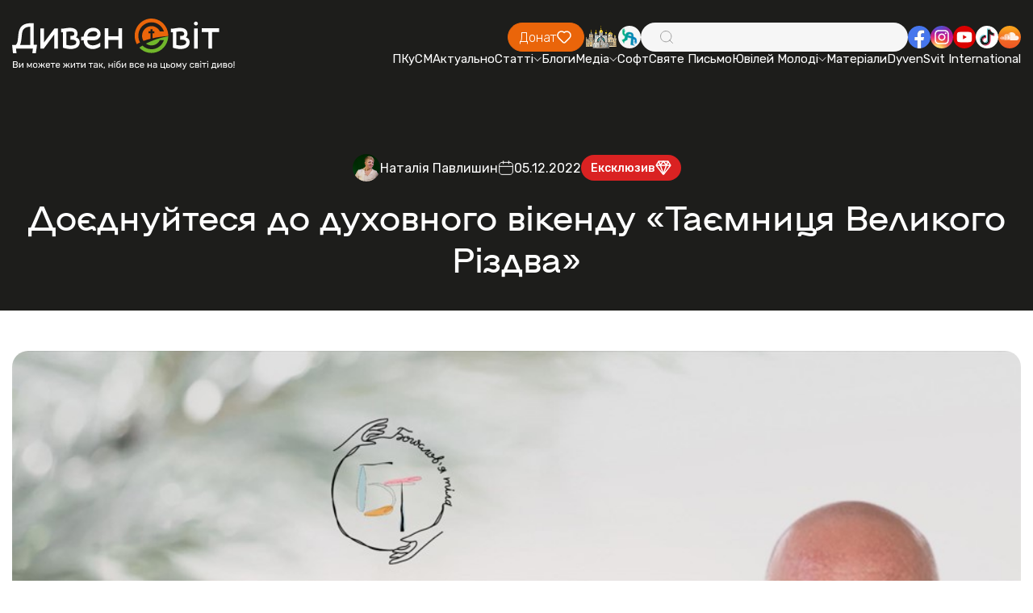

--- FILE ---
content_type: text/html; charset=utf-8
request_url: https://dyvensvit.org/statti/1037041/
body_size: 12141
content:
<!doctype html>
<html lang="uk">
<!-- prettier-ignore -->
<head>
    <meta http-equiv="origin-trial"
          content="A7vZI3v+Gz7JfuRolKNM4Aff6zaGuT7X0mf3wtoZTnKv6497cVMnhy03KDqX7kBz/q/[base64]">
    <title>Доєднуйтеся до духовного вікенду «Таємниця Великого Різдва» - Дивенсвіт | ДивенСвіт</title>
    <meta charset="UTF-8"/>
    <meta name="csrf-token" content="vwhih8wM34aFR9IuptfYgJfMQ3DQ0edY1M92aB1G">
    <meta name="format-detection" content="telephone=no"/>
    <meta name="wot-verification" content="b3927bc486f4ef0fcdd3">

    <style>
        body {
            opacity: 0;
            visibility: hidden;
            transition: opacity 0.2s ease 0.2s,
            visibility 0.2s ease 0.2s;
        }

        .loaded body {
            opacity: 1;
            visibility: visible;
        }
    </style>
    <link rel="stylesheet" href="https://dyvensvit.org/client/css/style.min.css?_v=20250414170419"/>
    <link rel="stylesheet" href="https://dyvensvit.org/client/css/siteCss.css"/>
    <link rel="stylesheet" href="https://cdn.jsdelivr.net/npm/izitoast/dist/css/iziToast.min.css">

    <link rel="shortcut icon" href="https://dyvensvit.org/client/favicon.ico"/>
    <link rel="dns-prefetch" href="//static.addtoany.com">
    <link rel="dns-prefetch" href="//fonts.googleapis.com">
    <meta name="msapplication-TileImage"
          content="https://dyvensvit.org/client/site-img/cropped-1544379_657103137666417_72592539_n1-270x270.jpg">
    <link rel="canonical" href="https://dyvensvit.org/statti/doyednuytesia-do-dukhovnoho-vikendu-tayemnytsia-velykoho-rizdva">
    <meta name="description"
          content="
 У межах проєкту онлайн-школа «Богослов’я тіла» 16-18 грудня відбудеться духовний вікенд «Таємниця Великого Різдва» із отцем Олексієм Саранчуком та БТeam.







Захід проходитиме в тихому лісовому куточку в реколекційно-відпочинковому Центрі «Світлиця», смт. Брюховичі, що неподалік ">
    <meta name="publisher" content="ДивенСвіт">
    <meta name="viewport" content="width=device-width, initial-scale=1.0"/>
    <meta name="robots"
          content="max-image-preview:large">
                <meta name="author" content="Наталія Павлишин"/>
        <meta property="og:locale" content="uk_UA">
    <meta property="og:site_name" content="ДивенСвіт">
    <meta property="og:title" content="Доєднуйтеся до духовного вікенду «Таємниця Великого Різдва»">
    <meta property="og:url" content="https://dyvensvit.org/statti/doyednuytesia-do-dukhovnoho-vikendu-tayemnytsia-velykoho-rizdva">
    <meta property="og:type" content="website">
    <meta property="og:description" content="
 У межах проєкту онлайн-школа «Богослов’я тіла» 16-18 грудня відбудеться духовний вікенд «Таємниця Великого Різдва» із отцем Олексієм Саранчуком та БТeam.







Захід проходитиме в тихому лісовому куточку в реколекційно-відпочинковому Центрі «Світлиця», смт. Брюховичі, що неподалік ">
    <meta property="og:image" content="https://dyvensvit.org/storage/media/articles/2022/12/1037041/Screenshot_1.jpg">
    <meta property="og:image:url" content="https://dyvensvit.org/storage/media/articles/2022/12/1037041/Screenshot_1.jpg">
            <meta property="og:image:secure_url" content="https://dyvensvit.org/storage/media/articles/2022/12/1037041/Screenshot_1.jpg">
                <meta property="og:updated_time" content="2025-05-17T11:55:46+03:00">
                <meta property="article:published_time" content="2022-12-05T14:38:19+02:00">
                <meta property="article:modified_time" content="2025-05-17T11:55:46+03:00">
                            <meta property="article:section" content="Топ">
                    <meta property="article:section" content="Статті">
                <meta property="article:publisher" content="https://www.facebook.com/DyvenSvit/">
    <meta property="fb:app_id" content="533962270122315">
    <meta name="twitter:title" content="Доєднуйтеся до духовного вікенду «Таємниця Великого Різдва»">
    <meta name="twitter:url" content="https://dyvensvit.org/statti/doyednuytesia-do-dukhovnoho-vikendu-tayemnytsia-velykoho-rizdva">
    <meta name="twitter:image" content="https://dyvensvit.org/storage/media/articles/2022/12/1037041/Screenshot_1.jpg">
    <meta name="twitter:card" content="summary_large_image">
    <meta name="twitter:site" content="@DyvenSvit">
    <style>


    </style>
    
    <!-- Google tag (gtag.js) -->
    <script async src="https://www.googletagmanager.com/gtag/js?id=G-GM36NGTYW0"></script>
    <script>
        window.dataLayer = window.dataLayer || [];
        function gtag(){dataLayer.push(arguments);}
        gtag('js', new Date());

        gtag('config', 'G-GM36NGTYW0');
    </script>

</head>

<body class="">
<div class="wrapper">
    <div class="menu-open-bg"></div>
<header class="header " data-lp>
    <div class="header__container">
        <a href="https://dyvensvit.org" class="header__logo">
            <picture>
                <source srcset="https://dyvensvit.org/client/img/logo.svg" media="(min-width: 768px)"/>
                <img src="https://dyvensvit.org/client/img/logo-mob.svg" alt="Dyven Svit logo"/>
            </picture>
        </a>
        <div class="header__main">
            <div class="header__main-top">
                <a href="https://secure.wayforpay.com/donate/d4658a23662fe"
                   class="header__button button orange">
                    <span>Донат</span>
                    <svg xmlns="http://www.w3.org/2000/svg" width="20" height="20" viewBox="0 0 20 20" fill="none">
                        <path
                            d="M16.6671 11.0913L11.3559 16.4458C11.0037 16.8007 10.5262 17 10.0283 17C9.53039 17 9.05286 16.8007 8.70073 16.4458L3.38952 11.0923C2.95047 10.6536 2.60171 10.1318 2.36326 9.55692C2.12481 8.982 2.00136 8.36528 2.00001 7.74215C1.99866 7.11902 2.11942 6.50176 2.35537 5.9258C2.59132 5.34984 2.93781 4.82653 3.37495 4.38591C3.81209 3.94529 4.33126 3.59604 4.90266 3.35821C5.47407 3.12037 6.08645 2.99865 6.70465 3.00001C7.32285 3.00138 7.9347 3.12581 8.50507 3.36616C9.07543 3.60651 9.59308 3.95805 10.0283 4.40059C10.9123 3.53172 12.1003 3.04888 13.335 3.05668C14.5697 3.06447 15.7517 3.56228 16.6248 4.44226C17.498 5.32223 17.992 6.51352 17.9999 7.75806C18.0078 9.00259 17.529 10.2002 16.6671 11.0913Z"
                            stroke="white" stroke-width="1.5" stroke-linecap="round" stroke-linejoin="round"/>
                    </svg>
                </a>
                <div class="header__social social mb-mob" data-da=".menu__body, 767.98">
                    <a href="https://map.ugcc.ua" target="_blank"
                       class="social__item">
                        <img src="https://dyvensvit.org/client/img/common/church.png" alt="Logo"/>
                    </a>
                    <a href="https://sjc.ucu.edu.ua/inshe/radio_ucu" target="_blank"
                       class="social__item">
                        <img src="https://dyvensvit.org/client/img/common/01.svg" alt="Logo"/>
                    </a>
                </div>
                <div class="header__search" data-da=".menu__body, 767.98, 0">
                    <input id="search-input" type="text" class="header__search-input"/>
                    <div class="header__search-icon">
                        <svg xmlns="http://www.w3.org/2000/svg" width="20" height="20" viewBox="0 0 20 20" fill="none">
                            <path
                                d="M17.5002 17.5L13.881 13.8808M13.881 13.8808C14.5001 13.2618 14.9912 12.5268 15.3262 11.718C15.6612 10.9091 15.8337 10.0422 15.8337 9.16667C15.8337 8.29116 15.6612 7.42424 15.3262 6.61538C14.9912 5.80652 14.5001 5.07157 13.881 4.4525C13.2619 3.83343 12.527 3.34235 11.7181 3.00731C10.9093 2.67227 10.0423 2.49983 9.16684 2.49983C8.29134 2.49983 7.42441 2.67227 6.61555 3.00731C5.80669 3.34235 5.07174 3.83343 4.45267 4.4525C3.2024 5.70277 2.5 7.39851 2.5 9.16667C2.5 10.9348 3.2024 12.6306 4.45267 13.8808C5.70295 15.1311 7.39868 15.8335 9.16684 15.8335C10.935 15.8335 12.6307 15.1311 13.881 13.8808Z"
                                stroke="#9E9E9E" stroke-linecap="round" stroke-linejoin="round"/>
                        </svg>
                    </div>
                    <button id="search-button" type="button" class="header__search-button">
                        <span>Шукати</span>
                    </button>
                </div>
                <div class="header__social social" data-da=".menu__body, 767.98">
                    <a href="https://www.facebook.com/DyvenSvit" target="_blank"
                       class="social__item">
                        <img src="https://dyvensvit.org/client/img/common/fb.svg" alt="Facebook"/>
                    </a>
                    <a href="https://www.instagram.com/dyvensvit" target="_blank"
                       class="social__item">
                        <img src="https://dyvensvit.org/client/img/common/insta.svg" alt="Instagram"/>
                    </a>
                    <a href="https://www.youtube.com/user/dyvensvit" target="_blank"
                       class="social__item">
                        <img src="https://dyvensvit.org/client/img/common/youtube.svg" alt="Youtube"/>
                    </a>
                    <a href="https://www.tiktok.com/@dyvensvit?_t=ZM-8tIynQjsCe6" target="_blank"
                       class="social__item">
                        <img src="https://dyvensvit.org/client/img/common/tik-tok.svg" alt="Tik-tok"/>
                    </a>
                    <a href="https://soundcloud.com/dyvensvit" target="_blank"
                       class="social__item">
                        <img src="https://dyvensvit.org/client/img/common/cloud.svg" alt="Sound cloud"/>
                    </a>
                </div>
            </div>
            <div class="header__menu menu">
                <button type="button" class="menu__icon icon-menu">
                    <span></span>
                </button>
                <nav class="menu__body">
                                            <ul class="menu__list">
            <li class="menu__item">
    <a href="/pkusm" target="_self" class="menu__link">
        ПКуСМ
            </a>

    </li>
            <li class="menu__item">
    <a href="https://dyvensvit.org/category/novyny" target="_self" class="menu__link">
        Актуально
            </a>

    </li>
            <li class="menu__item sub-item">
    <a href="https://dyvensvit.org/category/statti" target="_self" class="menu__link sub-title">
        Статті
                    <svg xmlns="http://www.w3.org/2000/svg" width="10" height="5" viewBox="0 0 10 5" fill="none">
                <path d="M1 0.5L5.00043 4.5" stroke="white" stroke-linecap="round"/>
                <path d="M9 0.5L4.99957 4.5" stroke="white" stroke-linecap="round"/>
            </svg>
            </a>

            <ul class="menu__sub-list">
                            <li class="menu__sub-item">
    <a href="https://dyvensvit.org/category/church" target="_self" class="menu__sub-link">
        Про Твою Церкву
            </a>

    </li>
                            <li class="menu__sub-item">
    <a href="https://dyvensvit.org/category/relationships" target="_self" class="menu__sub-link">
        Бог до Твоєї сім’ї
            </a>

    </li>
                            <li class="menu__sub-item">
    <a href="https://dyvensvit.org/category/culture" target="_self" class="menu__sub-link">
        Бог до Неї
            </a>

    </li>
                            <li class="menu__sub-item">
    <a href="https://dyvensvit.org/category/testimony" target="_self" class="menu__sub-link">
        Про Бога на щодень
            </a>

    </li>
                            <li class="menu__sub-item">
    <a href="https://dyvensvit.org/category/statti/rozmovy" target="_self" class="menu__sub-link">
        Розмови
            </a>

    </li>
                            <li class="menu__sub-item">
    <a href="https://dyvensvit.org/category/statti/reportazhi" target="_self" class="menu__sub-link">
        Репортажі
            </a>

    </li>
                            <li class="menu__sub-item">
    <a href="https://dyvensvit.org/category/statti/retsenziji" target="_self" class="menu__sub-link">
        Рецензії
            </a>

    </li>
                            <li class="menu__sub-item">
    <a href="https://dyvensvit.org/category/statti/istoriji" target="_self" class="menu__sub-link">
        Історії
            </a>

    </li>
                            <li class="menu__sub-item">
    <a href="https://dyvensvit.org/category/other-articles" target="_self" class="menu__sub-link">
        Порадня
            </a>

    </li>
                    </ul>
    </li>
            <li class="menu__item">
    <a href="https://dyvensvit.org/category/blogs" target="_self" class="menu__link">
        Блоги
            </a>

    </li>
            <li class="menu__item sub-item">
    <a href="https://dyvensvit.org/category/multimedia" target="_self" class="menu__link sub-title">
        Медіа
                    <svg xmlns="http://www.w3.org/2000/svg" width="10" height="5" viewBox="0 0 10 5" fill="none">
                <path d="M1 0.5L5.00043 4.5" stroke="white" stroke-linecap="round"/>
                <path d="M9 0.5L4.99957 4.5" stroke="white" stroke-linecap="round"/>
            </svg>
            </a>

            <ul class="menu__sub-list">
                            <li class="menu__sub-item sub-item">
    <a href="https://dyvensvit.org/category/multimedia/audio" target="_self" class="menu__sub-link sub-title">
        Аудіо
                    <svg xmlns="http://www.w3.org/2000/svg" width="10" height="5" viewBox="0 0 10 5" fill="none">
                <path d="M1 0.5L5.00043 4.5" stroke="white" stroke-linecap="round"/>
                <path d="M9 0.5L4.99957 4.5" stroke="white" stroke-linecap="round"/>
            </svg>
            </a>

            <ul class="menu__sub-list">
                            <li class="menu__sub-item">
    <a href="https://dyvensvit.org/category/multimedia/audio/nebo-v7" target="_self" class="menu__sub-link">
        Небо в7
            </a>

    </li>
                    </ul>
    </li>
                            <li class="menu__sub-item">
    <a href="https://dyvensvit.org/category/video" target="_self" class="menu__sub-link">
        Відео
            </a>

    </li>
                            <li class="menu__sub-item">
    <a href="https://dyvensvit.org/category/multimedia/kino" target="_self" class="menu__sub-link">
        В кіно
            </a>

    </li>
                            <li class="menu__sub-item">
    <a href="https://dyvensvit.org/category/multimedia/pisennyk" target="_self" class="menu__sub-link">
        Пісенник
            </a>

    </li>
                    </ul>
    </li>
            <li class="menu__item">
    <a href="https://dyvensvit.org/category/soft" target="_self" class="menu__link">
        Софт
            </a>

    </li>
            <li class="menu__item">
    <a href="/bible" target="_self" class="menu__link">
        Святе Письмо
            </a>

    </li>
            <li class="menu__item sub-item">
    <a href="#" target="_self" class="menu__link sub-title">
        Ювілей Молоді
                    <svg xmlns="http://www.w3.org/2000/svg" width="10" height="5" viewBox="0 0 10 5" fill="none">
                <path d="M1 0.5L5.00043 4.5" stroke="white" stroke-linecap="round"/>
                <path d="M9 0.5L4.99957 4.5" stroke="white" stroke-linecap="round"/>
            </svg>
            </a>

            <ul class="menu__sub-list">
                            <li class="menu__sub-item">
    <a href="https://dyvensvit.org/youth-jubilee-events" target="_self" class="menu__sub-link">
        Все про Ювілей Молоді 
            </a>

    </li>
                            <li class="menu__sub-item">
    <a href="https://dyvensvit.org/youth-jubilee-videos" target="_self" class="menu__sub-link">
        Відео
            </a>

    </li>
                            <li class="menu__sub-item">
    <a href="https://dyvensvit.org/youth-jubilee-meetings" target="_self" class="menu__sub-link">
        Онлайн Зустрічі
            </a>

    </li>
                            <li class="menu__sub-item">
    <a href="https://dyvensvit.org/youth-jubilee-materials" target="_self" class="menu__sub-link">
        Посібник
            </a>

    </li>
                    </ul>
    </li>
            <li class="menu__item">
    <a href="https://dyvensvit.org/youth-jubilee-materials" target="_self" class="menu__link">
        Матеріали
            </a>

    </li>
            <li class="menu__item">
    <a href="https://dyvensvit.org/category/dyvensvit-international" target="_self" class="menu__link">
        DyvenSvit International
            </a>

    </li>
    </ul>
                                    </nav>
            </div>
        </div>
    </div>
</header>
<main class="page">
        <section class="page__event event margin-top-to-header " >
        <div class="event__container">
            <div class="event__header mb-60">
                <div class="event__info mb-20">
                    <div class="event__info-post-info post-info">
                        <div class="post-info__author">
                            <div class="post-info__author-avatar">
                                <img src="/storage/authors/01JVM10M3ZBC7N4Y000PGVSAFH.jpg" alt="Наталія Павлишин"/>
                            </div>
                            <author class="post-info__author-name"><a href="https://dyvensvit.org/author/natalya-pavlyshyn">
                                    Наталія Павлишин</a></author>
                        </div>
                        <div class="post-info__date">
                            <svg xmlns="http://www.w3.org/2000/svg" width="20" height="20" viewBox="0 0 20 20"
                                 fill="none">
                                <path
                                    d="M15 3.33337H4.99999C3.15904 3.33337 1.66666 4.82576 1.66666 6.66671V15C1.66666 16.841 3.15904 18.3334 4.99999 18.3334H15C16.8409 18.3334 18.3333 16.841 18.3333 15V6.66671C18.3333 4.82576 16.8409 3.33337 15 3.33337Z"
                                    stroke="white" stroke-linecap="round" stroke-linejoin="round"/>
                                <path d="M6.66666 1.66669V5.00002M13.3333 1.66669V5.00002M1.66666 8.33335H18.3333"
                                      stroke="white" stroke-linecap="round" stroke-linejoin="round"/>
                            </svg>
                            <time class="post-info__date-value">05.12.2022</time>
                        </div>
                    </div>
                                                                        <div class="event__info-label">
    <span>Ексклюзив</span>
    <svg xmlns="http://www.w3.org/2000/svg" width="20" height="20" viewBox="0 0 20 20" fill="none">
        <path
            d="M1.87494 6.875H18.1249M1.38354 7.35195L9.49877 17.8777C9.55775 17.9546 9.63363 18.0169 9.72053 18.0598C9.80744 18.1026 9.90304 18.1249 9.99994 18.1249C10.0968 18.1249 10.1924 18.1026 10.2794 18.0598C10.3663 18.0169 10.4421 17.9546 10.5011 17.8777L18.6163 7.35195C18.6961 7.24807 18.7424 7.12235 18.7491 6.99153C18.7557 6.8607 18.7223 6.73095 18.6535 6.61953L15.9007 2.17617C15.8441 2.08422 15.7648 2.00828 15.6705 1.95557C15.5763 1.90286 15.4701 1.87512 15.3621 1.875H4.63783C4.52982 1.87512 4.42363 1.90286 4.32935 1.95557C4.23507 2.00828 4.15583 2.08422 4.09916 2.17617L1.34643 6.61953C1.27754 6.73095 1.2442 6.8607 1.25083 6.99153C1.25746 7.12235 1.30374 7.24807 1.38354 7.35195Z"
            stroke="white" stroke-width="1.5" stroke-linecap="round" stroke-linejoin="round"/>
        <path
            d="M15.625 2.5L13.75 6.875M13.75 6.875L10 1.875L6.25 6.875M13.75 6.875L10 17.5L6.25 6.875M4.375 2.5L6.25 6.875"
            stroke="white" stroke-width="1.5" stroke-linecap="round" stroke-linejoin="round"/>
    </svg>
</div>
                                                            </div>
                <h1 class="event__title">
                    Доєднуйтеся до духовного вікенду «Таємниця Великого Різдва»
                </h1>
                            </div>
            <div class="event__image-100 mb-100">
                <img src="https://dyvensvit.org/storage/media/articles/2022/12/1037041/Screenshot_1.jpg" alt="Доєднуйтеся до духовного вікенду «Таємниця Великого Різдва»"/>
            </div>
            <div class="event__text mb-60">
                <!-- wp:paragraph -->
<p> <strong>У межах проєкту <a href="https://m.facebook.com/story.php?story_fbid=pfbid02P4TRzP2XoiEGSxuEpteTWV4Bkcx1rkQ59KAFX9RmM4WsxJYd8DtZg84K73yRK8MSl&amp;id=100077421892791" target="_blank" rel="noreferrer noopener">онлайн-школа «Богослов’я тіла» </a>16-18 грудня відбудеться духовний вікенд «Таємниця Великого Різдва» із отцем Олексієм Саранчуком та БТeam.</strong><br></p>
<!-- /wp:paragraph -->

<!-- wp:more -->
<!--more-->
<!-- /wp:more -->

<!-- wp:paragraph -->
<p>Захід проходитиме в тихому лісовому куточку в реколекційно-відпочинковому Центрі «Світлиця», смт. Брюховичі, що неподалік Львова.</p>
<!-- /wp:paragraph -->

<!-- wp:paragraph -->
<p>Вартість участі в духовному вікенді ― 3100 грн.</p>
<!-- /wp:paragraph -->

<!-- wp:paragraph -->
<p>Скористайся<strong> ВИГІДНОЮ ПРОПОЗИЦІЄЮ </strong>та до <strong>10 грудня</strong> забронюй собі місце за 2500 грн.</p>
<!-- /wp:paragraph -->

<!-- wp:paragraph -->
<p>Реєстрація: <strong><a href="https://docs.google.com/forms/d/e/1FAIpQLSe5w5ScBxz0UYQdWAZmCq876q-QRBLoGZ3WSG3MI_Ip2ftTtQ/viewform" target="_blank" rel="noreferrer noopener">ТУТ</a></strong></p>
<!-- /wp:paragraph -->

<!-- wp:paragraph -->
<p>Кількість місць ― обмежена.</p>
<!-- /wp:paragraph -->

<!-- wp:image {"id":12061} -->
<figure class="wp-block-image"><img src="https://ugcc.lviv.ua/wp-content/uploads/2022/12/IMG_3300.png" alt="" class="wp-image-12061"/></figure>
<!-- /wp:image -->

<!-- wp:paragraph -->
<p>― <em>Зараз, коли ми переживаємо надзвичайно складний час війни, прагнемо хоча б якось допомогти людям приготуватися до одного з найбільших християнських свят ― Різдва Христового. Багато хто впродовж місяців повномасштабної війни задіяний у волонтерство, не маючи ані часу, ані змоги трохи перезавантажитися. Ця подія допоможе відірватися від повсякдення і зануритися в атмосферу зустрічі з Христом, відчути близькість Бога до нас. Це буде добра нагода засвідчити, що Господь ― поруч у цей страшний час війни і в тих проблемах, які переживаємо,</em> ― пояснює координатор події, засновник онлайн-школи «Богослов’я тіла», священнослужитель Українського Католицького Університету <strong>отець Володимир Гриб</strong></p>
<!-- /wp:paragraph -->

<!-- wp:image {"id":12062} -->
<figure class="wp-block-image"><img src="https://ugcc.lviv.ua/wp-content/uploads/2022/12/IMG_3301.png" alt="" class="wp-image-12062"/></figure>
<!-- /wp:image -->

<!-- wp:paragraph -->
<p>Команда онлайн-школи «Богослов’я тіла» вперше організовує таку подію.</p>
<!-- /wp:paragraph -->

<!-- wp:paragraph -->
<p>― <em>Ми вирішили зібрати охочих пережити це Різдво по-особливо. Це буде дуже затишна і цікава зустріч. Окрім реколекцій з отцем Олексієм Саранчуком ― духівником УКУ, відомим проповідником, реколектантом, автором і виконавцем авторських пісень, матимемо молитву прослави. Також упродовж трьох годин з нами працюватимуть художниця і психологиня Арт-терапевтичного простору «Сонячна майстерня». Тож це буде насичений духовно-відпочинковий вікенд</em>, ― додав <strong>координатор події</strong>.</p>
<!-- /wp:paragraph -->

<!-- wp:image {"id":12060} -->
<figure class="wp-block-image"><img src="https://ugcc.lviv.ua/wp-content/uploads/2022/12/IMG_3297.jpg" alt="" class="wp-image-12060"/></figure>
<!-- /wp:image -->

<!-- wp:paragraph -->
<p>Загалом у межах онлайн-школи «Богослов’я тіла» планують періодично організовувати подібні вікенди не лише духовні, а й психологічного, богословського, сексологічного характеру.</p>
<!-- /wp:paragraph -->

<!-- wp:paragraph -->
<p>― <em>Метою нашого основного проєкту ― онлайн-школи «Богослов’я тіла» є руйнування стереотипів про тілесність і сексуальність. Також ставимо собі за мету відкривати значення тіла і сексуальності людини. У час Великого Посту і в період після Великодня маємо вже заплановано психологічний і богословський вікенди. Це будуть інші спікери, інша програма,</em> ― пояснив <strong>отець Володимир Гриб.</strong></p>
<!-- /wp:paragraph -->

            </div>
            <div class="event__buttons">
                <button type="button" data-value="https://dyvensvit.org/statti/doyednuytesia-do-dukhovnoho-vikendu-tayemnytsia-velykoho-rizdva" class="event__button button orange sharePost">
                    <span>Поділитися публікацією</span>
                    <svg xmlns="http://www.w3.org/2000/svg" width="20" height="20" viewBox="0 0 20 20" fill="none">
                        <path
                            d="M11.6667 5.11111L7.33333 8.22222M11.6667 14.8889L7.33333 11.7778M7.33333 10C7.33333 10.5894 7.10506 11.1546 6.69873 11.5713C6.2924 11.9881 5.7413 12.2222 5.16667 12.2222C4.59203 12.2222 4.04093 11.9881 3.6346 11.5713C3.22827 11.1546 3 10.5894 3 10C3 9.41063 3.22827 8.8454 3.6346 8.42865C4.04093 8.0119 4.59203 7.77778 5.16667 7.77778C5.7413 7.77778 6.2924 8.0119 6.69873 8.42865C7.10506 8.8454 7.33333 9.41063 7.33333 10ZM16 15.7778C16 16.3671 15.7717 16.9324 15.3654 17.3491C14.9591 17.7659 14.408 18 13.8333 18C13.2587 18 12.7076 17.7659 12.3013 17.3491C11.8949 16.9324 11.6667 16.3671 11.6667 15.7778C11.6667 15.1884 11.8949 14.6232 12.3013 14.2064C12.7076 13.7897 13.2587 13.5556 13.8333 13.5556C14.408 13.5556 14.9591 13.7897 15.3654 14.2064C15.7717 14.6232 16 15.1884 16 15.7778ZM16 4.22222C16 4.81159 15.7717 5.37682 15.3654 5.79357C14.9591 6.21032 14.408 6.44444 13.8333 6.44444C13.2587 6.44444 12.7076 6.21032 12.3013 5.79357C11.8949 5.37682 11.6667 4.81159 11.6667 4.22222C11.6667 3.63285 11.8949 3.06762 12.3013 2.65087C12.7076 2.23413 13.2587 2 13.8333 2C14.408 2 14.9591 2.23413 15.3654 2.65087C15.7717 3.06762 16 3.63285 16 4.22222Z"
                            stroke="white" stroke-width="1.5" stroke-linecap="round" stroke-linejoin="round"/>
                    </svg>
                </button>
            </div>
            <div class="event__tags-box mt-60">
                <div class="event__tags">
                    <h5 class="event__tags-title">Опубліковано у:</h5>
                    <div class="event__tags-list">
                                                    <a href="https://dyvensvit.org/category/top"
                               class="event__tags-list-item">Топ</a>
                                                    <a href="https://dyvensvit.org/category/statti"
                               class="event__tags-list-item">Статті</a>
                                            </div>
                </div>
                <div class="event__tags">
                    <h5 class="event__tags-title">Позначено як:</h5>
                    <div class="event__tags-list">
                                                    <a href="https://dyvensvit.org/tag/ukrajinskyj-katolytskyj-universytet"
                               class="event__tags-list-item">Український католицький університет</a>
                                                    <a href="https://dyvensvit.org/tag/%D0%BE%D1%82%D0%B5%D1%86%D1%8C-%D0%B2%D0%BE%D0%BB%D0%BE%D0%B4%D0%B8%D0%BC%D0%B8%D1%80-%D0%B3%D1%80%D0%B8%D0%B1"
                               class="event__tags-list-item">отець Володимир Гриб</a>
                                                    <a href="https://dyvensvit.org/tag/%D0%B1%D0%BE%D0%B3%D0%BE%D1%81%D0%BB%D0%BE%D0%B2%D1%8F-%D1%82%D1%96%D0%BB%D0%B0"
                               class="event__tags-list-item">Богослов&amp;#039;я тіла</a>
                                                    <a href="https://dyvensvit.org/tag/%D0%B2%D1%96%D0%BA%D0%B5%D0%BD%D0%B4"
                               class="event__tags-list-item">вікенд</a>
                                                    <a href="https://dyvensvit.org/tag/%D0%BE%D1%82%D0%B5%D1%86%D1%8C-%D0%BE%D0%BB%D0%B5%D0%BA%D1%81%D1%96%D0%B9-%D1%81%D0%B0%D1%80%D0%B0%D0%BD%D1%87%D1%83%D0%BA"
                               class="event__tags-list-item">отець Олексій Саранчук</a>
                                            </div>
                </div>
            </div>
        </div>
    </section>
    <section class="page__donate donate">
    <div class="donate__container">
        <div class="donate__header">
            <h2 class="donate__title title-54">
                <span class="orange">ПІДТРИМАЙТЕ</span> ДИВЕН СВІТ
            </h2>
            <div class="donate__text">
                Разом ми можемо більше! Зробіть свій внесок у розвиток нашого
                проєкту.
            </div>
        </div>
        <a href="https://secure.wayforpay.com/donate/d4658a23662fe"
           class="donate__button">
            Допомогти <br/>
            проєкту
        </a>
    </div>
    <div class="donate__slider swiper " >
        <div class="donate__wrapper swiper-wrapper">

                            <div class="donate__slide swiper-slide">
                    <img src="/storage/footerSlider/01JVF1SWZK3FRKCCEJD082NW52.jpg" alt="Image"/>
                </div>
                            <div class="donate__slide swiper-slide">
                    <img src="/storage/footerSlider/01JVF1SWZNNF0NRXS220A5W8XM.jpg" alt="Image"/>
                </div>
                            <div class="donate__slide swiper-slide">
                    <img src="/storage/footerSlider/01JVF1SWZP6MQ4C85JSF1XEQRF.jpg" alt="Image"/>
                </div>
                    </div>
        <div class="donate__slider-pagination swiper-pagination"></div>
    </div>
</section>
    <section class="page__about-your-church about-your-church padding-v2">
    <div class="about-your-church__container">
        <div class="about-your-church__header home-header">
            <h2 class="home-header__title title-54">ЧИТАЙТЕ ТАКОЖ</h2>
        </div>
    </div>
    <div class="about-your-church__slider-box">
        <div class="about-your-church__slider slider-v-1 swiper" data-add-padding>
            <div class="slider-v-1__wrapper swiper-wrapper">
                            </div>
        </div>
    </div>
</section>
    <section class="page__information information">
    <div class="information__bg bg-default">
        <img src="https://dyvensvit.org/client/img/information/01.jpg" alt="BG"/>
    </div>
    <div class="information__container">
        <h2 class="information__title title-54 white">
            МАЄТЕ ЦІКАВУ ІНФОРМАЦІЮ ДЛЯ НАС?
        </h2>
        <div class="information__text">
            Ми відкриті для ваших новин, і разом можемо створювати цікаві
            матеріали для нашої спільноти.
        </div>
        <a href="#" data-popup="#send-us-a-story"
           class="information__button button white blur offerTheNews"><span>Хочу запропонувати новину</span></a>
    </div>
</section>

</main>
<footer class="footer">
    <div class="footer__bg bg-default">
        <picture>
            <source srcset="https://dyvensvit.org/client/img/footer/bg.jpg" media="(min-width: 768px)"/>
            <img src="https://dyvensvit.org/client/img/footer/bg-mob.jpg" alt="BG"/>
        </picture>
    </div>
    <div class="footer__container">
        <div class="footer__main">
            <div class="footer__column footer__column--mob-first">
                <a href="https://dyvensvit.org" data-goto=".hero" class="footer__column-logo">
                    <img src="https://dyvensvit.org/client/img/logo-mob.svg" alt="Dyven Svit"/>
                </a>
                <div class="footer__column-body">
                    <ul class="footer__column-contacts">
                        <li class="footer__column-contacts-item">
                            <a href="https://maps.app.goo.gl/3x2LaAs5mdyJE6KY9"
                               target="_blank"
                               class="footer__column-contacts-link">
                                <svg xmlns="http://www.w3.org/2000/svg" width="20" height="20" viewBox="0 0 20 20"
                                     fill="none">
                                    <path
                                        d="M11.1239 16.247C12.8185 14.7845 15.8333 11.7965 15.8333 9.05445C15.8333 7.53729 15.2188 6.08227 14.1248 5.00947C13.0308 3.93667 11.5471 3.33398 10 3.33398C8.4529 3.33398 6.96917 3.93667 5.87521 5.00947C4.78125 6.08227 4.16666 7.53729 4.16666 9.05445C4.16666 11.7965 7.18055 14.7845 8.87611 16.247C9.18539 16.5177 9.58544 16.6673 10 16.6673C10.4146 16.6673 10.8146 16.5177 11.1239 16.247ZM8.05555 9.05445C8.05555 8.54873 8.26041 8.06372 8.62507 7.70612C8.98972 7.34853 9.4843 7.14763 10 7.14763C10.5157 7.14763 11.0103 7.34853 11.3749 7.70612C11.7396 8.06372 11.9444 8.54873 11.9444 9.05445C11.9444 9.56017 11.7396 10.0452 11.3749 10.4028C11.0103 10.7604 10.5157 10.9613 10 10.9613C9.4843 10.9613 8.98972 10.7604 8.62507 10.4028C8.26041 10.0452 8.05555 9.56017 8.05555 9.05445Z"
                                        fill="#71B62B"/>
                                </svg>
                                <span>Івана Павла ІІ, 35Б, кімната 006. Львів, Україна, 79000</span>
                            </a>
                        </li>
                        <li class="footer__column-contacts-item">
                            <a href="tel:+380996120172"
                               class="footer__column-contacts-link">
                                <svg xmlns="http://www.w3.org/2000/svg" width="20" height="20" viewBox="0 0 20 20"
                                     fill="none">
                                    <path
                                        d="M12.6346 11.3532L12.2976 11.6862C12.2976 11.6862 11.4954 12.4774 9.30652 10.3171C7.11765 8.1568 7.91987 7.36562 7.91987 7.36562L8.13172 7.15532C8.65542 6.63914 8.70504 5.80972 8.24801 5.20384L7.31468 3.96633C6.74876 3.21632 5.65618 3.11706 5.00803 3.75677L3.84508 4.90384C3.52434 5.22148 3.30953 5.63178 3.33545 6.08767C3.40212 7.25459 3.93397 9.76417 6.89987 12.6921C10.0458 15.7966 12.9976 15.9201 14.2043 15.8083C14.5865 15.773 14.9183 15.5804 15.1857 15.3157L16.2376 14.2774C16.9487 13.5767 16.7487 12.3745 15.8391 11.884L14.4243 11.1201C13.8272 10.798 13.1013 10.8929 12.6346 11.3532Z"
                                        fill="#71B62B"/>
                                </svg>
                                <span>+380 99 612 01 72 - о. Роман</span>
                            </a>
                        </li>
                        <li class="footer__column-contacts-item">
                            <a href="tel:+380972209178"
                               class="footer__column-contacts-link">
                                <svg xmlns="http://www.w3.org/2000/svg" width="20" height="20" viewBox="0 0 20 20"
                                     fill="none">
                                    <path
                                        d="M12.6346 11.3532L12.2976 11.6862C12.2976 11.6862 11.4954 12.4774 9.30652 10.3171C7.11765 8.1568 7.91987 7.36562 7.91987 7.36562L8.13172 7.15532C8.65542 6.63914 8.70504 5.80972 8.24801 5.20384L7.31468 3.96633C6.74876 3.21632 5.65618 3.11706 5.00803 3.75677L3.84508 4.90384C3.52434 5.22148 3.30953 5.63178 3.33545 6.08767C3.40212 7.25459 3.93397 9.76417 6.89987 12.6921C10.0458 15.7966 12.9976 15.9201 14.2043 15.8083C14.5865 15.773 14.9183 15.5804 15.1857 15.3157L16.2376 14.2774C16.9487 13.5767 16.7487 12.3745 15.8391 11.884L14.4243 11.1201C13.8272 10.798 13.1013 10.8929 12.6346 11.3532Z"
                                        fill="#71B62B"/>
                                </svg>
                                <span>+380 97 220 91 78 - Наталя</span>
                            </a>
                        </li>
                        <li class="footer__column-contacts-item">
                            <a href="mailto:info@dyvensvit.org"
                               class="footer__column-contacts-link">
                                <svg xmlns="http://www.w3.org/2000/svg" width="20" height="20" viewBox="0 0 20 20"
                                     fill="none">
                                    <path
                                        d="M1.00781 4.56999L8.00363 7.90162L14.9994 4.56999C14.9735 4.14536 14.7782 3.74623 14.4534 3.45435C14.1286 3.16247 13.699 2.99992 13.2525 3H2.7548C2.30828 2.99992 1.87863 3.16247 1.55385 3.45435C1.22906 3.74623 1.03371 4.14536 1.00781 4.56999Z"
                                        fill="#71B62B"/>
                                    <path
                                        d="M15.0008 6.43164L8.00234 9.76494L1.00391 6.43164V11.3333C1.00391 11.7753 1.18824 12.1992 1.51635 12.5118C1.84447 12.8243 2.28949 12.9999 2.75352 12.9999H13.2512C13.7152 12.9999 14.1602 12.8243 14.4883 12.5118C14.8164 12.1992 15.0008 11.7753 15.0008 11.3333V6.43164Z"
                                        fill="#71B62B"/>
                                </svg>
                                <span>info@dyvensvit.org</span>
                            </a>
                        </li>
                        <li class="footer__column-contacts-item">
                            <div class="footer__column-contacts-link no-hover">
                                <svg xmlns="http://www.w3.org/2000/svg" width="20" height="20" viewBox="0 0 20 20"
                                     fill="none">
                                    <path
                                        d="M10 3C13.8661 3 17 6.1339 17 10C17 13.8661 13.8661 17 10 17C6.1339 17 3 13.8661 3 10C3 6.1339 6.1339 3 10 3ZM10 5.8C9.81435 5.8 9.6363 5.87375 9.50503 6.00503C9.37375 6.1363 9.3 6.31435 9.3 6.5V10C9.30004 10.1856 9.37382 10.3637 9.5051 10.4949L11.6051 12.5949C11.7371 12.7224 11.9139 12.793 12.0975 12.7914C12.281 12.7898 12.4566 12.7162 12.5864 12.5864C12.7162 12.4566 12.7898 12.281 12.7914 12.0975C12.793 11.9139 12.7224 11.7371 12.5949 11.6051L10.7 9.7102V6.5C10.7 6.31435 10.6262 6.1363 10.495 6.00503C10.3637 5.87375 10.1857 5.8 10 5.8Z"
                                        fill="#71B62B"/>
                                </svg>
                                <span>Пн-Пт, 9.00-17.00</span>
                            </div>
                        </li>
                        <li class="footer__column-contacts-item">
                            <div class="footer__column-contacts-link no-hover">
                                <span>Ідентифікатор медіа R40-02353</span>
                            </div>
                        </li>
                    </ul>
                </div>
            </div>
            <div class="footer__column">
                <h3 class="footer__column-title">РУБРИКИ</h3>
                <div class="footer__column-body">
                    <div class="footer__column-menu">
                                                                                    <ul class="footer__column-menu-column">
                                    <li class="footer__column-menu-column-item ">
        <a href="https://dyvensvit.org/category/novyny"
           class="footer__column-menu-column-link ">
            Актуально
                    </a>

            </li>
    <li class="footer__column-menu-column-item ">
        <a href="https://dyvensvit.org/category/statti"
           class="footer__column-menu-column-link ">
            Статті
                    </a>

            </li>
    <li class="footer__column-menu-column-item ">
        <a href="https://dyvensvit.org/category/blogs"
           class="footer__column-menu-column-link ">
            Блоги
                    </a>

            </li>
    <li class="footer__column-menu-column-item ">
        <a href="https://dyvensvit.org/category/multimedia/audio"
           class="footer__column-menu-column-link ">
            Аудіо
                    </a>

            </li>
    <li class="footer__column-menu-column-item ">
        <a href="https://dyvensvit.org/category/video"
           class="footer__column-menu-column-link ">
            Відео
                    </a>

            </li>
                                </ul>
                                                            <ul class="footer__column-menu-column">
                                    <li class="footer__column-menu-column-item ">
        <a href="https://dyvensvit.org/category/multimedia/pisennyk"
           class="footer__column-menu-column-link ">
            Пісенник
                    </a>

            </li>
    <li class="footer__column-menu-column-item ">
        <a href="https://dyvensvit.org/category/soft"
           class="footer__column-menu-column-link ">
            Софт
                    </a>

            </li>
    <li class="footer__column-menu-column-item ">
        <a href="https://dyvensvit.org/category/bible-daily"
           class="footer__column-menu-column-link ">
            Святе Письмо з розважаннями
                    </a>

            </li>
    <li class="footer__column-menu-column-item ">
        <a href="https://dyvensvit.org/category/viter-na-dji"
           class="footer__column-menu-column-link ">
            Вітер На-Дії
                    </a>

            </li>
                                </ul>
                                                                        </div>
                </div>
            </div>
            <div class="footer__column">
                <h3 class="footer__column-title">ПРО НАС</h3>
                <div class="footer__column-body">
                    <div class="footer__column-menu">
                        <ul class="footer__column-menu-column">
                            <li class="footer__column-menu-column-item">
                                <a href="https://dyvensvit.org/about-us" class="footer__column-menu-column-link">
                                    Про проєкт ДивенСвіт
                                </a>
                            </li>
                            <li class="footer__column-menu-column-item">
                                <a href="https://dyvensvit.org/pkusm/projects" class="footer__column-menu-column-link">
                                    Проєкти ПКуСМ
                                </a>
                            </li>
                        </ul>
                    </div>
                </div>
            </div>
            <div class="footer__column footer__column--relocate" data-da=".footer__column--mob-first, 1024.98,1">
                <div class="footer__column-social-box">
                    <div class="footer__column-social social">
                        <a href="https://map.ugcc.ua" target="_blank"
                           class="social__item">
                            <img src="https://dyvensvit.org/client/img/common/church.png" alt="Logo"/>
                        </a>
                        <a href="https://sjc.ucu.edu.ua/inshe/radio_ucu" target="_blank"
                           class="social__item">
                            <img src="https://dyvensvit.org/client/img/common/01.svg" alt="Logo"/>
                        </a>
                    </div>
                    <div class="footer__column-social social">
                        <a href="https://www.facebook.com/DyvenSvit" target="_blank"
                           class="social__item">
                            <img src="https://dyvensvit.org/client/img/common/fb.svg" alt="Facebook"/>
                        </a>
                        <a href="https://www.instagram.com/dyvensvit" target="_blank"
                           class="social__item">
                            <img src="https://dyvensvit.org/client/img/common/insta.svg" alt="Instagram"/>
                        </a>
                        <a href="https://www.youtube.com/user/dyvensvit" target="_blank"
                           class="social__item">
                            <img src="https://dyvensvit.org/client/img/common/youtube.svg" alt="Youtube"/>
                        </a>
                        <a href="https://www.tiktok.com/@dyvensvit?_t=ZM-8tIynQjsCe6" target="_blank"
                           class="social__item">
                            <img src="https://dyvensvit.org/client/img/common/tik-tok.svg" alt="Tik-tok"/>
                        </a>
                        <a href="https://soundcloud.com/dyvensvit" target="_blank"
                           class="social__item">
                            <img src="https://dyvensvit.org/client/img/common/cloud.svg" alt="Sound cloud"/>
                        </a>
                    </div>
                </div>
                <div class="footer__column-body">
                    <div class="footer__column-body-text">
                        Проєкт Патріаршої комісії <br class="pc-only"/>
                        Української Греко-Католицької Церкви <br class="pc-only"/>
                        у справах молоді
                    </div>
                    <div class="footer__column-body-actions">
                        <a href="https://secure.wayforpay.com/donate/d4658a23662fe"
                           class="footer__column-body-button button orange">
                            <span>Донат</span>
                            <svg xmlns="http://www.w3.org/2000/svg" width="20" height="20" viewBox="0 0 20 20"
                                 fill="none">
                                <path
                                    d="M16.6671 11.0913L11.3559 16.4458C11.0037 16.8007 10.5262 17 10.0283 17C9.53039 17 9.05286 16.8007 8.70073 16.4458L3.38952 11.0923C2.95047 10.6536 2.60171 10.1318 2.36326 9.55692C2.12481 8.982 2.00136 8.36528 2.00001 7.74215C1.99866 7.11902 2.11942 6.50176 2.35537 5.9258C2.59132 5.34984 2.93781 4.82653 3.37495 4.38591C3.81209 3.94529 4.33126 3.59604 4.90266 3.35821C5.47407 3.12037 6.08645 2.99865 6.70465 3.00001C7.32285 3.00138 7.9347 3.12581 8.50507 3.36616C9.07543 3.60651 9.59308 3.95805 10.0283 4.40059C10.9123 3.53172 12.1003 3.04888 13.335 3.05668C14.5697 3.06447 15.7517 3.56228 16.6248 4.44226C17.498 5.32223 17.992 6.51352 17.9999 7.75806C18.0078 9.00259 17.529 10.2002 16.6671 11.0913Z"
                                    stroke="white" stroke-width="1.5" stroke-linecap="round" stroke-linejoin="round"/>
                            </svg>
                        </a>
                        <a href="#" data-popup="#send-us-a-story" class="footer__column-body-button button white">
                            <span>Запропонувати новину</span>
                        </a>
                    </div>
                </div>
            </div>
        </div>
        <div class="footer__bottom">
            <a href="https://dyvensvit.org/privacy-policy" class="footer__bottom-link">Політика конфіденційності</a>
            <div class="footer__copy">
                © 2010–2026. ДивенСвіт. Всі права захищено
            </div>
        </div>
    </div>
</footer>
</div>
<div id="send-us-a-story" aria-hidden="true" class="popup">
    <div class="popup__wrapper">
        <div class="popup__content">
            <button data-close type="button" class="popup__close">
                <svg xmlns="http://www.w3.org/2000/svg" width="26" height="26" viewBox="0 0 26 26" fill="none">
                    <path d="M21 20.9996L5 4.9996" stroke="#1D1D1B" stroke-width="1.5" stroke-linecap="round"/>
                    <path d="M5 20.9996L21 4.9996" stroke="#1D1D1B" stroke-width="1.5" stroke-linecap="round"/>
                </svg>
            </button>
            <div class="popup__body">
                <div class="popup__body-top">
                    <h3>Хочете поділитися новиною?</h3>
                    <p>
                        Ми з радістю розглянемо вашу пропозицію! Якщо новина успішно пройде
                        модерацію, вона буде опублікована на сайті.
                    </p>
                </div>
                <div class="popup__body-bottom">
                    <h4>Надішліть новину нам на електронну адресу:</h4>
                    <button type="button" class="copy-button">
                        <svg xmlns="http://www.w3.org/2000/svg" width="24" height="24" viewBox="0 0 24 24" fill="none">
                            <path
                                d="M20 8H10C8.89543 8 8 8.89543 8 10V20C8 21.1046 8.89543 22 10 22H20C21.1046 22 22 21.1046 22 20V10C22 8.89543 21.1046 8 20 8Z"
                                stroke="#EA650A" stroke-width="2" stroke-linecap="round" stroke-linejoin="round"/>
                            <path d="M4 16C2.9 16 2 15.1 2 14V4C2 2.9 2.9 2 4 2H14C15.1 2 16 2.9 16 4" stroke="#EA650A"
                                  stroke-width="2" stroke-linecap="round" stroke-linejoin="round"/>
                        </svg>
                        <span class="copy-value">info@dyvensvit.org</span>
                        <span class="result-message">Скопійовано успішно!</span>
                    </button>
                </div>
            </div>
        </div>
    </div>
</div>

<script src="https://dyvensvit.org/client/js/app.min.js?_v=20250414170419"></script>
<script src="https://cdn.jsdelivr.net/npm/izitoast/dist/js/iziToast.min.js"></script>
<script src="https://dyvensvit.org/client/js/sharePost.js"></script>
<script src="https://cdn.jsdelivr.net/npm/vanilla-lazyload@19.1.3/dist/lazyload.min.js"></script>
<script src="https://cdnjs.cloudflare.com/ajax/libs/pdf.js/3.11.174/pdf.min.js"></script>
<script src="https://dyvensvit.org/client/js/siteJs.js"></script>
    <script src="https://dyvensvit.org/client/js/articlePage.js"></script>
</body>

</html>


--- FILE ---
content_type: application/javascript; charset=utf-8
request_url: https://dyvensvit.org/client/js/sharePost.js
body_size: 671
content:
document.addEventListener('DOMContentLoaded', function () {
    document.querySelectorAll('.sharePost').forEach(function (btn) {
        btn.addEventListener('click', function () {
            const url = btn.getAttribute('data-value');

            copyToClipboard(url).then(function () {
                iziToast.show({
                    title: '',
                    message: 'Посилання скопійоване',
                    position: 'bottomCenter', // по центру знизу
                    timeout: 2500,
                    backgroundColor: '#ea650a',
                    messageColor: '#ffffff', // білий текст
                    close: false,
                    transitionIn: 'fadeInUp',
                    transitionOut: 'fadeOutDown'
                });
            }).catch(function (err) {
                console.error('Помилка копіювання: ', err);
                iziToast.error({
                    title: 'Помилка',
                    message: 'Не вдалося скопіювати',
                    position: 'bottomCenter',
                    timeout: 2500,
                    backgroundColor: '#cc0000',
                    messageColor: '#ffffff'
                });
            });
        });
    });

    function copyToClipboard(text) {
        if (navigator.clipboard && window.isSecureContext) {
            return navigator.clipboard.writeText(text);
        } else {
            const textArea = document.createElement("textarea");
            textArea.value = text;
            textArea.style.position = "fixed";
            textArea.style.opacity = "0";
            document.body.appendChild(textArea);
            textArea.focus();
            textArea.select();
            try {
                const successful = document.execCommand('copy');
                document.body.removeChild(textArea);
                return successful
                    ? Promise.resolve()
                    : Promise.reject("Fallback copy failed");
            } catch (err) {
                document.body.removeChild(textArea);
                return Promise.reject(err);
            }
        }
    }
});
